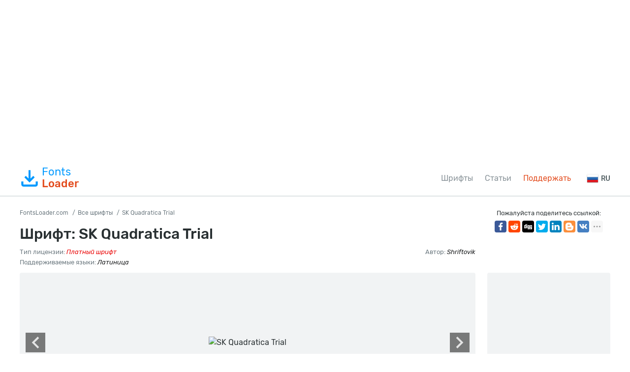

--- FILE ---
content_type: text/html; charset=utf-8
request_url: https://fontsloader.com/types/sk-quadratica-trial
body_size: 6194
content:
<!DOCTYPE html>
<html xmlns:og="http://ogp.me/ns#" xmlns:fb="https://www.facebook.com/2008/fbml" lang="ru"
xml:lang="ru">
<head>
<meta http-equiv="Content-Type" content="text/html; charset=utf-8" />
<meta http-equiv="X-UA-Compatible" content="IE=edge">
<title>Шрифт SK Quadratica Trial: скачать и установить на WEB сайт</title>
<meta name="description" content="Скачать шрифт SK Quadratica Trial вместе с @font-face CSS стилями для сайта или графических редакторов (Photoshop, Figma, Sketch, Adobe InDesign)." />
<meta property="og:site_name" content="FontsLoader.com" />
<meta property="og:type" content="website" />
<meta property="og:title" content="Шрифт SK Quadratica Trial: скачать и установить на WEB сайт" />
<meta property="og:url" content="https://fontsloader.com/types/sk-quadratica-trial" />
<meta property="og:description" content="Скачать шрифт SK Quadratica Trial вместе с @font-face CSS стилями для сайта или графических редакторов (Photoshop, Figma, Sketch, Adobe InDesign)." />
<meta property="og:image" content="/type_images/63f2741fe4a249095c9408ec/MTb16Pn3A7W8e92rF73Dai5x_e1e26de2699ecb76a2cc326450050c38.avif" />
<meta name="viewport" content="width=device-width, initial-scale=1">
<link href="/css/style.css" rel="stylesheet" type="text/css" />
<link rel="canonical" href="https://fontsloader.com/types/sk-quadratica-trial">

<link rel="alternate" href="https://en.fontsloader.com/types/sk-quadratica-trial" hreflang="en">

<link rel="alternate" href="https://es.fontsloader.com/types/sk-quadratica-trial" hreflang="es">

<link rel="alternate" href="https://fr.fontsloader.com/types/sk-quadratica-trial" hreflang="fr">

<link rel="alternate" href="https://pl.fontsloader.com/types/sk-quadratica-trial" hreflang="pl">

<link rel="alternate" href="https://de.fontsloader.com/types/sk-quadratica-trial" hreflang="de">

<link rel="apple-touch-icon" sizes="180x180" href="/favicon/apple-touch-icon.png">
<link rel="icon" type="image/png" sizes="32x32" href="/favicon/favicon-32x32.png">
<link rel="icon" type="image/png" sizes="16x16" href="/favicon/favicon-16x16.png">
<link rel="manifest" href="/favicon/site.webmanifest">
<link rel="mask-icon" href="/favicon/safari-pinned-tab.svg" color="#5bbad5">
<meta name="msapplication-TileColor" content="#ffffff">
<meta name="theme-color" content="#ffffff">
<meta name="google-site-verification" content="8AxnMuiu3W4YVyW1z7p99u__bdcmk4G4juSdqBK8UlM" />
<meta name="yandex-verification" content="3cb63046975e4e85" />
<meta name='wmail-verification' content='ef4567bc0b93f0f3231bcc917da512a2' />
<meta name="msvalidate.01" content="09CB4DB863892AE6C27711B39F2EB25C" />
<meta property="fb:app_id" content="1283588171988196" />

<script async src="https://pagead2.googlesyndication.com/pagead/js/adsbygoogle.js?client=ca-pub-4753751497939192"
crossorigin="anonymous"></script>

<style>
@font-face {
font-family: 'SK Quadratica Trial Regular';
src: url('/type_files/63f2741fe4a249095c9408ec/files/SKQuadratica-Trial.woff2') format('woff2'),
url('/type_files/63f2741fe4a249095c9408ec/files/SKQuadratica-Trial.woff') format('woff'),
url('/type_files/63f2741fe4a249095c9408ec/files/SKQuadratica-Trial.ttf') format('truetype');
font-weight: normal;
font-style: normal;
font-display: swap;
}
.font-SKQuadratica-Trial {
font-family: 'SK Quadratica Trial Regular', sans-serif;
}

</style>
</head>
<body id="fontPage" data-id="63f2741fe4a249095c9408ec" data-lang="ru">
<div class="container">
<div style="margin: 24px 0;">

<!-- FL Top -->
<ins class="adsbygoogle"
style="display:block"
data-ad-client="ca-pub-4753751497939192"
data-ad-slot="3203558937"
data-ad-format="auto"
data-full-width-responsive="true"></ins>
<script>
(adsbygoogle = window.adsbygoogle || []).push({});
</script>

</div>
</div>
<header>
<div class="container">
<a href="/" class="logo"><svg>
<use xmlns:xlink="http://www.w3.org/1999/xlink" xlink:href="/images/icons.svg#download"></use>
</svg>Fonts<span>Loader</span></a>
<nav>
<div>
<ul>
<li><a href="/types" title="Все шрифты">Шрифты</a></li>
<li><a href="/articles" title="Статьи о шрифтах и подборки шрифтов">Статьи</a></li>
<li class="active"><a href="/help-project" title="Поддержать проект">Поддержать</a></li>
<!--
<li><a href="#">Pricing</a></li>
<li class="get-access-link"><a href="#"><svg>
<use xmlns:xlink="http://www.w3.org/1999/xlink" xlink:href="/images/icons.svg#key"></use>
</svg><span>Получить доступ</span></a></li>
-->
</ul>
</div>
</nav>
<div class="burger-menu"><div class="burger"></div></div>

<div class="language-link">
<div><img src="/images/lang/ru.png" alt="Русский" width="24" height="24">RU</div>
<ul class="slide" hidden>

<li><a href="https://en.fontsloader.com/types/sk-quadratica-trial" title="English"><img
src="/images/lang/en.png"
alt="English" width="24" height="24">EN</a></li>

<li><a href="https://es.fontsloader.com/types/sk-quadratica-trial" title="Español"><img
src="/images/lang/es.png"
alt="Español" width="24" height="24">ES</a></li>

<li><a href="https://fr.fontsloader.com/types/sk-quadratica-trial" title="Français"><img
src="/images/lang/fr.png"
alt="Français" width="24" height="24">FR</a></li>

<li><a href="https://pl.fontsloader.com/types/sk-quadratica-trial" title="Polski"><img
src="/images/lang/pl.png"
alt="Polski" width="24" height="24">PL</a></li>

<li><a href="https://de.fontsloader.com/types/sk-quadratica-trial" title="Deutsch"><img
src="/images/lang/de.png"
alt="Deutsch" width="24" height="24">DE</a></li>

</ul>
</div>

</div>
</header>
<div style="border-top: 2px solid #dfe4e5; height: 0; overflow: hidden; margin-bottom: 24px;"></div>
<div class="container">
<div class="font-header-wrap">
<div class="font-header-left">
<ol class="speedbar" itemscope itemtype="http://schema.org/BreadcrumbList">
<li itemprop="itemListElement" itemscope itemtype="http://schema.org/ListItem">
<a itemscope itemtype="http://schema.org/Thing" itemprop="item" href="/" itemid="/">
<span itemprop="name">FontsLoader.com</span>
</a>
<meta itemprop="position" content="1" />
</li>
<li itemprop="itemListElement" itemscope itemtype="http://schema.org/ListItem">
<a itemscope itemtype="http://schema.org/Thing" itemprop="item" href="/types"
itemid="/types">
<span itemprop="name">Все шрифты</span>
</a>
<meta itemprop="position" content="2" />
</li>
<li itemprop="itemListElement" itemscope itemtype="http://schema.org/ListItem">
<span itemscope itemtype="http://schema.org/Thing" itemprop="item"
itemid="/types/sk-quadratica-trial">
<span itemprop="name">SK Quadratica Trial</span>
</span>
<meta itemprop="position" content="3" />
</li>
</ol>
<h1>Шрифт: SK Quadratica Trial</h1>
<div class="font-small-info">
<div class="row">




<div class="col">Тип лицензии: <i class="label-lic-5--color">Платный шрифт</i></div>

<div class="col">Автор: <i>Shriftovik</i></div>

</div>
<div class="row">
<div class="col">Поддерживаемые языки: 
<i>Латиница</i>
</div>
</div>
</div>
</div>
<div class="font-header-right">
<p>Пожалуйста поделитесь ссылкой:</p>

<div class="ya-share2" data-popup-direction="bottom" data-limit="7" data-lang="ru" data-services="facebook,reddit,digg,twitter,linkedin,blogger,vkontakte,odnoklassniki,moimir,collections,lj,tumblr,viber,whatsapp,skype,telegram,gplus"></div>
</div>
</div>
<div class="font-page-wrap">
<div class="font-page-left">
<div class="font-foto-wrap">
<div class="my-slider-wrapper">
<div class="my-slider">
<div class="active"><img src="/type_images/63f2741fe4a249095c9408ec/MTb16Pn3A7W8e92rF73Dai5x_e1e26de2699ecb76a2cc326450050c38.avif" width="720" height="360" alt="SK Quadratica Trial" loading="lazy"></div>


<div><img src="/type_images/63f2741fe4a249095c9408ec/MTb16Pn3A7W8e92rF73Dai5x_1bb7f987cf6ff8a304cd5dc9171b2783.avif" width="720" height="360" alt="SK Quadratica Trial"  loading="lazy"></div>



<div><img src="/type_images/63f2741fe4a249095c9408ec/MTb16Pn3A7W8e92rF73Dai5x_76656ad15e4fda9a0ff910138bd153ac.avif" width="720" height="360" alt="SK Quadratica Trial"  loading="lazy"></div>



<div><img src="/type_images/63f2741fe4a249095c9408ec/MTb16Pn3A7W8e92rF73Dai5x_b4e4da56307b5080b22cef901454032d.avif" width="720" height="360" alt="SK Quadratica Trial"  loading="lazy"></div>




</div>

<div class="my-slider-dots">
<i class="active"></i>
<i></i><i></i><i></i>
</div>
<div class="my-slider-prev">
<svg>
<use xmlns:xlink="http://www.w3.org/1999/xlink" xlink:href="/images/icons.svg#keyboard-arrow-right"></use>
</svg>
</div>
<div class="my-slider-next">
<svg>
<use xmlns:xlink="http://www.w3.org/1999/xlink" xlink:href="/images/icons.svg#keyboard-arrow-right"></use>
</svg>
</div>

</div>
<div class="font-bar-wrap">
<ul>
<li><span><svg>
<use xmlns:xlink="http://www.w3.org/1999/xlink"
xlink:href="/images/icons.svg#icon-date"></use>
</svg></span><i>19.02.2023</i></li>
<li class="views-icon"><span><svg>
<use xmlns:xlink="http://www.w3.org/1999/xlink"
xlink:href="/images/icons.svg#icon-view"></use>
</svg></span><i>402</i></li>
<li class="downloads-icon"><span><svg>
<use xmlns:xlink="http://www.w3.org/1999/xlink"
xlink:href="/images/icons.svg#downloadIcon2"></use>
</svg></span><i>78</i></li>
</ul>
<div class="rait-font rait-font-inactive">
<div class="like" id="voteYes" data-url="63f2741fe4a249095c9408ec/yes"><svg>
<use xmlns:xlink="http://www.w3.org/1999/xlink"
xlink:href="/images/icons.svg#like-icon"></use>
</svg>
</div>
<div id="rait-indicator">0</div>
<div class="dislike" id="voteNo" data-url="63f2741fe4a249095c9408ec/no"><svg>
<use xmlns:xlink="http://www.w3.org/1999/xlink"
xlink:href="/images/icons.svg#like-icon"></use>
</svg>
</div>
</div>
</div>
</div>


<div class="font-weight-box-wrap">

<div class="font-weight-box">
<input style="text-transform:uppercase;" placeholder="SK Quadratica Trial Regular" class="font-SKQuadratica-Trial">
<a href="#" data-font-id="63f2741fe4a249095c9408ec" data-font-file="SKQuadratica-Trial"
data-font-name="SK Quadratica Trial Regular"
title="Загрузить шрифт SK Quadratica Trial Regular"
class="btn-outline download-button-outline downloads-label show-subFont"><svg>
<use xmlns:xlink="http://www.w3.org/1999/xlink" xlink:href="/images/icons.svg#download">
</use>
</svg></a>
</div>

</div>
<div class="font-download-button-wrap"><a href="/type_files/63f2741fe4a249095c9408ec/font.zip" data-font="63f2741fe4a249095c9408ec" id="fullDownloadButton" data-title="Скачать SK Quadratica Trial ZIP" title="Загрузить шрифт SK Quadratica Trial ZIP + CSS файл" class="btn btn-lg downloads-label"><svg>
<use xmlns:xlink="http://www.w3.org/1999/xlink" xlink:href="/images/icons.svg#download"></use>
</svg>Скачать SK Quadratica Trial ZIP</a></div>
<div class="how-to-link">
<a href="/articles/kak-ustanovit-shrift-v-operacionnuyu-sistemu-ili-graficheskii-redaktor" target="_blank" title="В этой статье мы поможем вам установить этот шрифт в вашу операционную систему или графический редактор.">
<svg>
<use xmlns:xlink="http://www.w3.org/1999/xlink" xlink:href="/images/icons.svg#help"></use>
</svg>Как установить этот шрифт?</a>
</div>

<div class="comments-wrap-x">
<h5>Комментарии (0)</h5>
<div id="placeForComments">

<p>Будьте первым, кто оставит комментарий. Ваше мнение важно для нас. Спасибо!</p>

</div>
<h6>Добавить комментарий</h6>
<div class="add-comments-box">
<div id="placeForCommentsNotification" data-wrong="Что-то пошло не так. Пожалуйста, повторите попытку позже."></div>
<form action="/comments" method="post">
<input type="hidden" name="font_id" value="63f2741fe4a249095c9408ec">
<div class="row name-email-row">
<div class="col"><input type="text" name="name" required minlength="2" maxlength="50" placeholder="Имя*"></div>
<div class="col"><input type="email" name="email" maxlength="265" required placeholder="Почта*"></div>
</div>
<div><textarea name="comment" required minlength="5" maxlength="1000" placeholder="Текст комментария..."></textarea></div>

<div class="comment-question-wrap">
<div class="comment-question"><span class="cq-4"></span> =</div>
<input type="number" name="ans" required>
<input type="hidden" value="4" name="quest">
<button class="btn-outline" id="refreshAns"><svg>
<use xmlns:xlink="http://www.w3.org/1999/xlink" xlink:href="/images/icons.svg#refreshIcon"></use>
</svg></button>
</div>
<input type="hidden" value="63f2741fe4a249095c9408ec" name="font_id">
<input type="hidden" value="ru" name="lang">
<button type="submit" class="btn" aria-label="Отправить комментарий" title="Отправить комментарий">Добавить комментарий</button>
</form>
</div>
</div>

</div>
<div class="font-page-right">
<div class="bptr">
<!-- FL Right -->
<ins class="adsbygoogle"
style="display:block"
data-ad-client="ca-pub-4753751497939192"
data-ad-slot="4053606175"
data-ad-format="auto"
data-full-width-responsive="true"></ins>
<script>
(adsbygoogle = window.adsbygoogle || []).push({});
</script>
</div>
<div style="margin-bottom: 12px;"><a href="https://ko-fi.com/W7W5MG2NL" target="_blank"><img loading="lazy" src="/images/kofi_button_red.png" width="250" height="39" alt="Buy Me a Coffee at ko-fi.com" style="max-width: 250px; height: auto; width: auto;"></a></div>
<div class="thumbs-row related-fonts-wrap">
<h3>Похожие шрифты</h3>
<div class="row">

<div class="col thumb">
<a class="t" href="/types/scarlet-whaleys" title="Посмотреть и скачать шрифт Scarlet Whaleys">
<img src="/type_images/6124db0906c372da0912c305/Scarlet Whaleys - 305320.jpg" alt="Шрифт Scarlet Whaleys" loading="lazy">

<span class="label-lic label-lic-5">Paid</span>

</a>
<div class="thumb__desc">
<div> 
<a href="/types/scarlet-whaleys" title="Посмотреть и скачать шрифт Scarlet Whaleys">Scarlet Whaleys</a><span>4 шрифтов</span>
</div>

</div>
</div>

<div class="col thumb">
<a class="t" href="/types/sci-fi-bronze" title="Посмотреть и скачать шрифт Sci Fi Bronze">
<img src="/type_images/6124db6a06c372da0912c306/Sci Fi Bronze - 344028.jpg" alt="Шрифт Sci Fi Bronze" loading="lazy">

<span class="label-lic label-lic-5">Paid</span>

</a>
<div class="thumb__desc">
<div> 
<a href="/types/sci-fi-bronze" title="Посмотреть и скачать шрифт Sci Fi Bronze">Sci Fi Bronze</a><span>1 шрифтов</span>
</div>

</div>
</div>

<div class="col thumb">
<a class="t" href="/types/scott-walker" title="Посмотреть и скачать шрифт Scott Walker">
<img src="/type_images/6124dbbc06c372da0912c307/Scott Walker - 338226.jpg" alt="Шрифт Scott Walker" loading="lazy">

<span class="label-lic label-lic-5">Paid</span>

</a>
<div class="thumb__desc">
<div> 
<a href="/types/scott-walker" title="Посмотреть и скачать шрифт Scott Walker">Scott Walker</a><span>1 шрифтов</span>
</div>

</div>
</div>

<div class="col thumb">
<a class="t" href="/types/scratchers" title="Посмотреть и скачать шрифт Scratchers">
<img src="/type_images/6124dd1506c372da0912c308/Scratchers - 358027.png" alt="Шрифт Scratchers" loading="lazy">

<span class="label-lic label-lic-5">Paid</span>

</a>
<div class="thumb__desc">
<div> 
<a href="/types/scratchers" title="Посмотреть и скачать шрифт Scratchers">Scratchers</a><span>2 шрифтов</span>
</div>

</div>
</div>

</div>
</div>
</div>
</div>
</div>
<div class="thanks-popup">Спасибо за ваш голос!</div>
<script>
var fontDir = `type_files`;
var imagesDir = `type_images`;
var fslug = `types`;
var timerLoading = `45`;
var langJs = {
fontLinkTitle:  (t) => { return `Посмотреть и скачать шрифт ${t}` },
fontDownloadPopupTitle: (t) => { return `Загрузить шрифт ${t}` },
noResult: `Извините, по вашему запросу подходящих шрифтов не найдено.`,
download: `Скачать`,
banText: `Извините, но шрифт удален по просьбе правообладателей.`,
someError: `Извините, случилась ошибка. Попробуйте позже еще.`,
selectFontTypeText: `Выберите формат шрифта, который хотите скачать:`,
downloadInFormatTitle: (t, f) => { return `Скачать шрифт ${t} в формате ${f}` },
downloadWebTitle: (t) => { return `Скачать шрифт ${t} в для WEB со стилями CSS` },
shareText: `Пожалуйста поделитесь ссылкой:`,
noThanks: `Не хочу делится ссылкой, хочу просто скачать`,
pleaseWait: `Подождите, пока формируется архив с вашим шрифтом...`,
dontWait: `Не хотите ждать?`,
alertPopupTxt1: `Вы можете сделать скромное пожертвование для развития нашего проекта. После этого вам не придется ждать скачивания шрифтов. Обязательно после пожертвования оставайтесь на сайте платежной системы и подождите автоматического перенаправления.`,
moneyHelpTxt: `Помогите денежкой на развитие проекта.`
}
</script>
<div class="container-full bottom-pr">

<!-- FL Bottom -->
<ins class="adsbygoogle"
style="display:block"
data-ad-client="ca-pub-4753751497939192"
data-ad-slot="6951232256"
data-ad-format="auto"
data-full-width-responsive="true"></ins>
<script>
(adsbygoogle = window.adsbygoogle || []).push({});
</script>

</div>
<footer>
<div class="container">
<div class="footer-in">
<p>&copy; 2026 FontsLoader.com <br> <a href="/terms" title="Условия эксплуатации">Пользовательское Соглашение</a> &nbsp;&nbsp; <a href="/privacy-policy" title="Политика конфиденциальности">Политика конфиденциальности</a></p>
<ul>
<li><a href="/types" title="Все шрифты">Шрифты</a></li>
<li><a href="/articles" title="Статьи о шрифтах и подборки шрифтов">Статьи</a></li>
<li class="active"><a href="/help-project" title="Поддержать проект">Поддержать</a></li>
<!--
<li><a href="#">Pricing</a></li>
<li class="get-access-link"><a href="#"><svg>
<use xmlns:xlink="http://www.w3.org/1999/xlink" xlink:href="/images/icons.svg#key"></use>
</svg><span>Получить доступ</span></a></li>
-->
</ul>
</div>
<div class="footer-lang">

<ul>
<li>Русский</li>

<li><a href="https://en.fontsloader.com/types/sk-quadratica-trial" title="en">English</a></li>

<li><a href="https://es.fontsloader.com/types/sk-quadratica-trial" title="es">Español</a></li>

<li><a href="https://fr.fontsloader.com/types/sk-quadratica-trial" title="fr">Français</a></li>

<li><a href="https://pl.fontsloader.com/types/sk-quadratica-trial" title="pl">Polski</a></li>

<li><a href="https://de.fontsloader.com/types/sk-quadratica-trial" title="de">Deutsch</a></li>

</ul>

<div><a href="mailto:fontsloader@post.com">Связаться с нами</a></div>
</div>
</div>
</footer>
<div class="scrollToTop">
<svg>
<use xmlns:xlink="http://www.w3.org/1999/xlink"
xlink:href="/images/icons.svg#totop"></use>
</svg>
</div>
<div class="donatePart">
<div class="row">
<div class="col"><img src="/images/cat2.png" alt="Cat Donate" class="catDonate"></div>
<div class="col">
<div class="paypal-form-wrap">
<form action="https://www.paypal.com/donate" method="post" target="_top">
<input type="hidden" name="business" value="ZZHN26PYHVF9Q" />
<input type="hidden" name="item_name" value="On the server, new fonts and cat food." />
<input type="hidden" name="return" value="https://fontsloader.com/thanks" />
<input type="hidden" name="currency_code" value="USD" />
<input type="hidden" name="amount" value="3.99" />
<input type="image" src="/images/pay.png" border="0" name="submit" title="PayPal - The safer, easier way to pay online!" alt="Donate with PayPal button" />
<img alt="" border="0" src="https://www.paypal.com/en_AU/i/scr/pixel.gif" width="1" height="1" />
</form>
</div>
</div>
</div>
</div>
<script src="/js/js.min.js"></script>
<script async defer src="https://cdn.jsdelivr.net/npm/yandex-share2/share.js"></script>
<script> (function(m,e,t,r,i,k,a){m[i]=m[i]||function(){(m[i].a=m[i].a||[]).push(arguments)}; m[i].l=1*new Date();k=e.createElement(t),a=e.getElementsByTagName(t)[0],k.async=1,k.src=r,a.parentNode.insertBefore(k,a)}) (window, document, "script", "https://cdn.jsdelivr.net/npm/yandex-metrica-watch/tag.js", "ym"); ym(65704756, "init", { clickmap:true, trackLinks:true, accurateTrackBounce:true, webvisor:true }); </script> <noscript><div><img src="https://mc.yandex.ru/watch/65704756" style="position:absolute; left:-9999px;" alt="" /></div></noscript>
</body>
</html>

--- FILE ---
content_type: text/html; charset=utf-8
request_url: https://www.google.com/recaptcha/api2/aframe
body_size: 267
content:
<!DOCTYPE HTML><html><head><meta http-equiv="content-type" content="text/html; charset=UTF-8"></head><body><script nonce="fmU-LH_yZ-xbLaL_PBCJ_A">/** Anti-fraud and anti-abuse applications only. See google.com/recaptcha */ try{var clients={'sodar':'https://pagead2.googlesyndication.com/pagead/sodar?'};window.addEventListener("message",function(a){try{if(a.source===window.parent){var b=JSON.parse(a.data);var c=clients[b['id']];if(c){var d=document.createElement('img');d.src=c+b['params']+'&rc='+(localStorage.getItem("rc::a")?sessionStorage.getItem("rc::b"):"");window.document.body.appendChild(d);sessionStorage.setItem("rc::e",parseInt(sessionStorage.getItem("rc::e")||0)+1);localStorage.setItem("rc::h",'1769910923192');}}}catch(b){}});window.parent.postMessage("_grecaptcha_ready", "*");}catch(b){}</script></body></html>